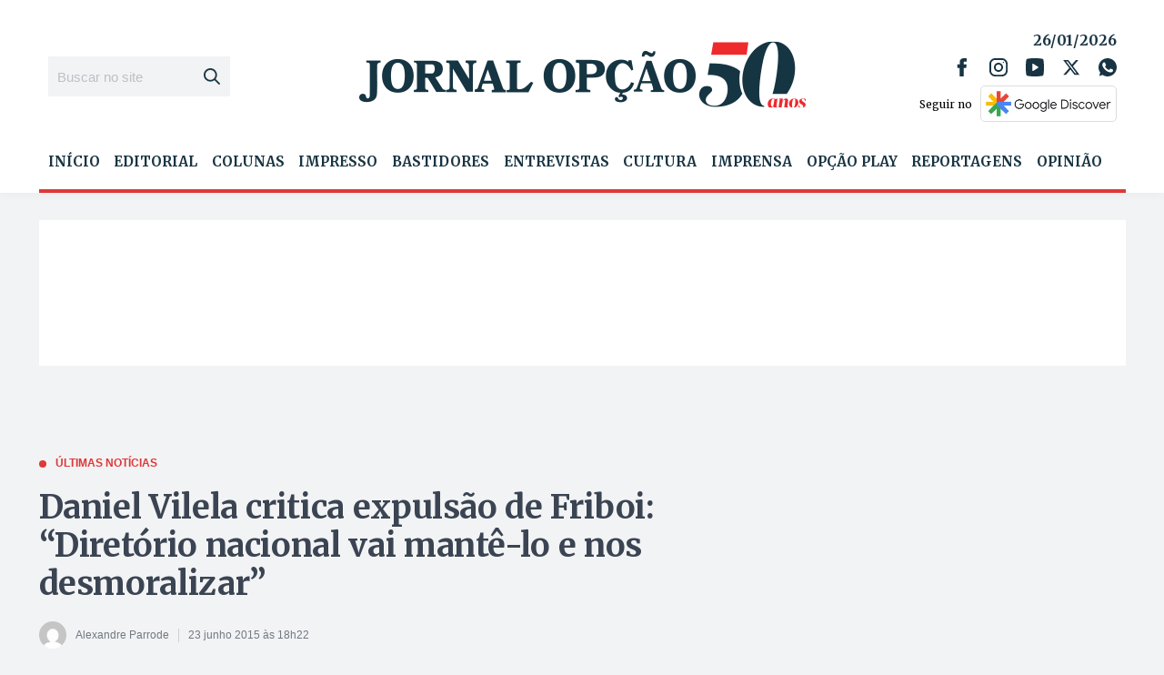

--- FILE ---
content_type: text/html; charset=utf-8
request_url: https://www.google.com/recaptcha/api2/aframe
body_size: 265
content:
<!DOCTYPE HTML><html><head><meta http-equiv="content-type" content="text/html; charset=UTF-8"></head><body><script nonce="r2yzpasWRJwdcQZxC5khgw">/** Anti-fraud and anti-abuse applications only. See google.com/recaptcha */ try{var clients={'sodar':'https://pagead2.googlesyndication.com/pagead/sodar?'};window.addEventListener("message",function(a){try{if(a.source===window.parent){var b=JSON.parse(a.data);var c=clients[b['id']];if(c){var d=document.createElement('img');d.src=c+b['params']+'&rc='+(localStorage.getItem("rc::a")?sessionStorage.getItem("rc::b"):"");window.document.body.appendChild(d);sessionStorage.setItem("rc::e",parseInt(sessionStorage.getItem("rc::e")||0)+1);localStorage.setItem("rc::h",'1769410999959');}}}catch(b){}});window.parent.postMessage("_grecaptcha_ready", "*");}catch(b){}</script></body></html>